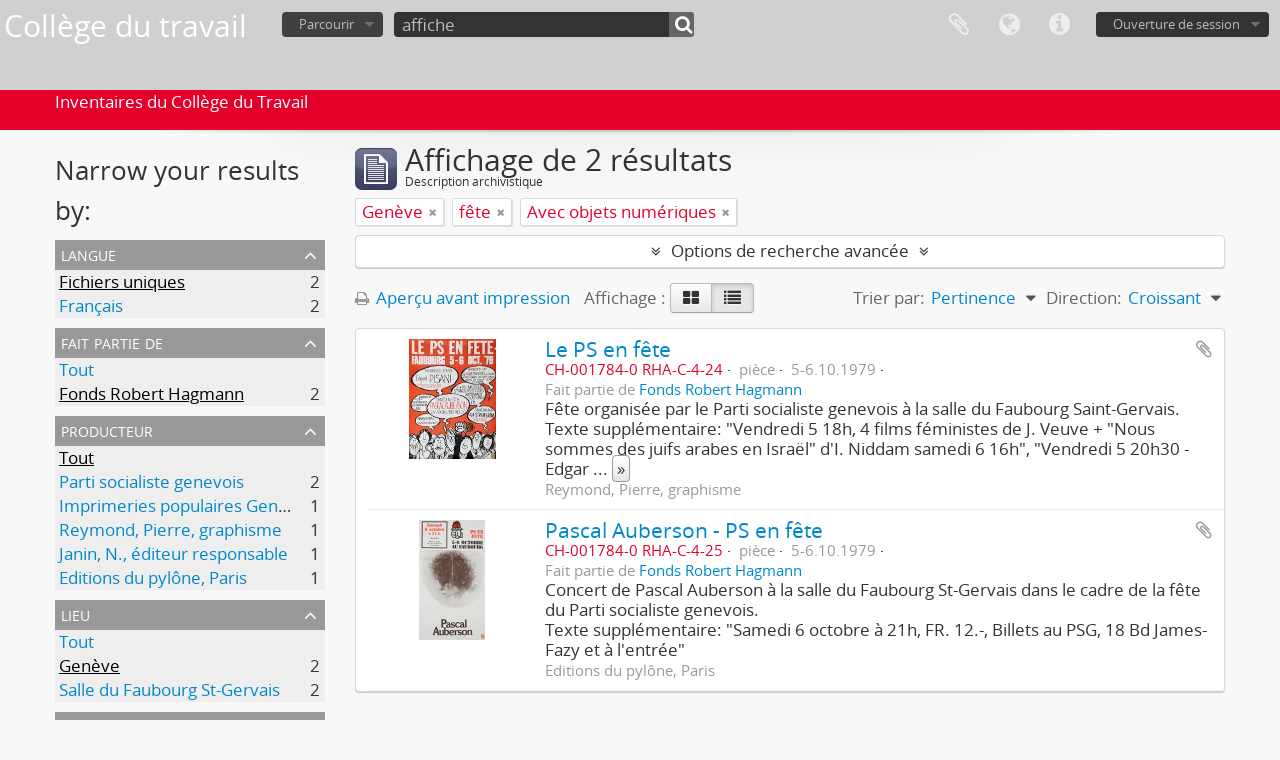

--- FILE ---
content_type: text/html; charset=utf-8
request_url: https://inventaires.collegedutravail.ch/index.php/informationobject/browse?places=329&sort=relevance&subjects=3053&view=table&sq0=affiche&collection=%2Findex.php%2Ffonds-robert-hagmann&onlyMedia=1&topLod=0&rangeType=inclusive&query=affiche&sortDir=asc
body_size: 7986
content:
<!DOCTYPE html>
<html lang="fr" dir="ltr">
  <head>
    <meta http-equiv="Content-Type" content="text/html; charset=utf-8" />
<meta http-equiv="X-Ua-Compatible" content="IE=edge,chrome=1" />
    <meta name="title" content="Collège du travail" />
<meta name="description" content="Inventaires du Collège du Travail" />
<meta name="viewport" content="initial-scale=1.0, user-scalable=no" />
    <title>Collège du travail</title>
    <link rel="shortcut icon" href="/favicon.ico"/>
    <link href="/plugins/sfDrupalPlugin/vendor/drupal/misc/ui/ui.all.css" media="screen" rel="stylesheet" type="text/css" />
<link media="all" href="/plugins/arDominionPlugin/css/main.css" rel="stylesheet" type="text/css" />
            <script src="/vendor/jquery.js" type="text/javascript"></script>
<script src="/plugins/sfDrupalPlugin/vendor/drupal/misc/drupal.js" type="text/javascript"></script>
<script src="/vendor/yui/yahoo-dom-event/yahoo-dom-event.js" type="text/javascript"></script>
<script src="/vendor/yui/element/element-min.js" type="text/javascript"></script>
<script src="/vendor/yui/button/button-min.js" type="text/javascript"></script>
<script src="/vendor/yui/container/container_core-min.js" type="text/javascript"></script>
<script src="/vendor/yui/menu/menu-min.js" type="text/javascript"></script>
<script src="/vendor/modernizr.js" type="text/javascript"></script>
<script src="/vendor/jquery-ui.js" type="text/javascript"></script>
<script src="/vendor/jquery.ui.resizable.min.js" type="text/javascript"></script>
<script src="/vendor/jquery.expander.js" type="text/javascript"></script>
<script src="/vendor/jquery.masonry.js" type="text/javascript"></script>
<script src="/vendor/jquery.imagesloaded.js" type="text/javascript"></script>
<script src="/vendor/bootstrap/js/bootstrap.js" type="text/javascript"></script>
<script src="/vendor/URI.js" type="text/javascript"></script>
<script src="/vendor/meetselva/attrchange.js" type="text/javascript"></script>
<script src="/js/qubit.js" type="text/javascript"></script>
<script src="/js/treeView.js" type="text/javascript"></script>
<script src="/js/clipboard.js" type="text/javascript"></script>
<script src="/plugins/sfDrupalPlugin/vendor/drupal/misc/jquery.once.js" type="text/javascript"></script>
<script src="/plugins/sfDrupalPlugin/vendor/drupal/misc/ui/ui.datepicker.js" type="text/javascript"></script>
<script src="/vendor/yui/connection/connection-min.js" type="text/javascript"></script>
<script src="/vendor/yui/datasource/datasource-min.js" type="text/javascript"></script>
<script src="/vendor/yui/autocomplete/autocomplete-min.js" type="text/javascript"></script>
<script src="/js/autocomplete.js" type="text/javascript"></script>
<script src="/js/dominion.js" type="text/javascript"></script>
  <script type="text/javascript">
//<![CDATA[
jQuery.extend(Qubit, {"relativeUrlRoot":""});
//]]>
</script></head>
  <body class="yui-skin-sam informationobject browse">

    


<header id="top-bar">

  
      <h1 id="site-name">
      <a rel="home" title="Accueil" href="/index.php/"><span>Collège du travail</span></a>    </h1>
  
  <nav>

    
  <div id="user-menu">
    <button class="top-item top-dropdown" data-toggle="dropdown" data-target="#"
      aria-expanded="false">
        Ouverture de session    </button>

    <div class="top-dropdown-container">

      <div class="top-dropdown-arrow">
        <div class="arrow"></div>
      </div>

      <div class="top-dropdown-header">
        <h2>Avez-vous un compte ?</h2>
      </div>

      <div class="top-dropdown-body">

        <form action="/index.php/user/login" method="post">
          <input type="hidden" name="next" value="https://inventaires.collegedutravail.ch/index.php/informationobject/browse?places=329&amp;sort=relevance&amp;subjects=3053&amp;view=table&amp;sq0=affiche&amp;collection=%2Findex.php%2Ffonds-robert-hagmann&amp;onlyMedia=1&amp;topLod=0&amp;rangeType=inclusive&amp;query=affiche&amp;sortDir=asc" id="next" />
          <div class="form-item form-item-email">
  <label for="email">Courriel <span class="form-required" title="This field is required.">*</span></label>
  <input type="text" name="email" id="email" />
  
</div>

          <div class="form-item form-item-password">
  <label for="password">Mot de passe <span class="form-required" title="This field is required.">*</span></label>
  <input type="password" name="password" autocomplete="off" id="password" />
  
</div>

          <button type="submit">Ouverture de session</button>

        </form>

      </div>

      <div class="top-dropdown-bottom"></div>

    </div>
  </div>


    <div id="quick-links-menu" data-toggle="tooltip" data-title="Liens rapides">

  <button class="top-item" data-toggle="dropdown" data-target="#" aria-expanded="false">Liens rapides</button>

  <div class="top-dropdown-container">

    <div class="top-dropdown-arrow">
      <div class="arrow"></div>
    </div>

    <div class="top-dropdown-header">
      <h2>Liens rapides</h2>
    </div>

    <div class="top-dropdown-body">
      <ul>
                              <li><a href="/index.php/" title="Accueil">Accueil</a></li>
                                        <li><a href="/index.php/about" title="À propos">À propos</a></li>
                                        <li><a href="http://docs.accesstomemory.org/" title="Aide">Aide</a></li>
                                                                                              <li><a href="/index.php/privacy" title="Privacy Policy">Privacy Policy</a></li>
                        </ul>
    </div>

    <div class="top-dropdown-bottom"></div>

  </div>

</div>

          <div id="language-menu" data-toggle="tooltip" data-title="Langue">

  <button class="top-item" data-toggle="dropdown" data-target="#" aria-expanded="false">Langue</button>

  <div class="top-dropdown-container">

    <div class="top-dropdown-arrow">
      <div class="arrow"></div>
    </div>

    <div class="top-dropdown-header">
      <h2>Langue</h2>
    </div>

    <div class="top-dropdown-body">
      <ul>
                  <li>
            <a href="/index.php/informationobject/browse?sf_culture=en&amp;places=329&amp;sort=relevance&amp;subjects=3053&amp;view=table&amp;sq0=affiche&amp;collection=%2Findex.php%2Ffonds-robert-hagmann&amp;onlyMedia=1&amp;topLod=0&amp;rangeType=inclusive&amp;query=affiche&amp;sortDir=asc" title="English">English</a>          </li>
                  <li class="active">
            <a href="/index.php/informationobject/browse?sf_culture=fr&amp;places=329&amp;sort=relevance&amp;subjects=3053&amp;view=table&amp;sq0=affiche&amp;collection=%2Findex.php%2Ffonds-robert-hagmann&amp;onlyMedia=1&amp;topLod=0&amp;rangeType=inclusive&amp;query=affiche&amp;sortDir=asc" title="français">français</a>          </li>
              </ul>
    </div>

    <div class="top-dropdown-bottom"></div>

  </div>

</div>
    
    <div id="clipboard-menu" data-toggle="tooltip" data-title="Presse-papier" data-clipboard-status-url="/index.php/user/clipboardStatus" data-alert-message="Note : les éléments désélectionnés seront retirés du presse-papier lorsque la page sera actualisée. Vous pouvez les sélectionner de nouveau ou actualiser la page pour les retirer complètement. L'utilisation de l'aperçu d'impression actualisera également la page, les éléments désélectionnés seront donc perdus.">

  <button class="top-item" data-toggle="dropdown" data-target="#" aria-expanded="false">
    Presse-papier  </button>

  <div class="top-dropdown-container">

    <div class="top-dropdown-arrow">
      <div class="arrow"></div>
    </div>

    <div class="top-dropdown-header">
      <h2>Presse-papier</h2>
      <span id="count-block" data-information-object-label="Description archivistique" data-actor-object-label="Notice d'autorité" data-repository-object-label="Service d'archives"></span>
    </div>

    <div class="top-dropdown-body">
      <ul>
        <li class="leaf" id="node_clearClipboard"><a href="/index.php/user/clipboardClear" title="Clear selections">Clear selections</a></li><li class="leaf" id="node_goToClipboard"><a href="/index.php/user/clipboard" title="Go to clipboard">Go to clipboard</a></li><li class="leaf" id="node_loadClipboard"><a href="/index.php/user/clipboardLoad" title="Load clipboard">Load clipboard</a></li><li class="leaf" id="node_saveClipboard"><a href="/index.php/user/clipboardSave" title="Save clipboard">Save clipboard</a></li>      </ul>
    </div>

    <div class="top-dropdown-bottom"></div>

  </div>

</div>

    
  </nav>

  <div id="search-bar">

    <div id="browse-menu">

  <button class="top-item top-dropdown" data-toggle="dropdown" data-target="#" aria-expanded="false">Parcourir</button>

  <div class="top-dropdown-container top-dropdown-container-right">

    <div class="top-dropdown-arrow">
      <div class="arrow"></div>
    </div>

    <div class="top-dropdown-header">
      <h2>Parcourir</h2>
    </div>

    <div class="top-dropdown-body">
      <ul>
        <li class="leaf" id="node_browseActors"><a href="/index.php/actor/browse" title="Fichier d&#039;autorité">Fichier d&#039;autorité</a></li><li class="leaf" id="node_browseInformationObjects"><a href="/index.php/informationobject/browse" title="Description archivistique">Description archivistique</a></li><li class="leaf" id="node_browseRepositories"><a href="/index.php/repository/browse" title="Institution de conservation">Institution de conservation</a></li><li class="leaf" id="node_browseFunctions"><a href="/index.php/function/browse" title="Fonctions">Fonctions</a></li><li class="leaf" id="node_browseSubjects"><a href="/index.php/taxonomy/index/id/35" title="Sujets">Sujets</a></li><li class="leaf" id="node_browseDigitalObjects"><a href="/index.php/informationobject/browse?view=card&amp;onlyMedia=1&amp;topLod=0" title="Objets numériques">Objets numériques</a></li><li class="leaf" id="node_browsePlaces"><a href="/index.php/taxonomy/index/id/42" title="Lieux">Lieux</a></li>      </ul>
    </div>

    <div class="top-dropdown-bottom"></div>

  </div>

</div>

    <div id="search-form-wrapper" role="search">

  <h2>Rechercher</h2>

  <form action="/index.php/informationobject/browse" data-autocomplete="/index.php/search/autocomplete" autocomplete="off">

    <input type="hidden" name="topLod" value="0"/>
    <input type="hidden" name="sort" value="relevance"/>

          <input type="text" name="query" class="focused" value="affiche" placeholder=""/>
    
    <button><span>Rechercher</span></button>

    <div id="search-realm" class="search-popover">

      
        <div>
          <label>
                          <input name="repos" type="radio" value checked="checked" data-placeholder="Rechercher">
                        Recherche générale          </label>
        </div>

        
        
      
      <div class="search-realm-advanced">
        <a href="/index.php/informationobject/browse?showAdvanced=1&topLod=0">
          Recherche avancée&nbsp;&raquo;
        </a>
      </div>

    </div>

  </form>

</div>

  </div>

  
</header>

  <div id="site-slogan">
    <div class="container">
      <div class="row">
        <div class="span12">
          <span>Inventaires du Collège du Travail</span>
        </div>
      </div>
    </div>
  </div>

    
    <div id="wrapper" class="container" role="main">

      
        
      <div class="row">

        <div class="span3">

          <div id="sidebar">

            
    <section id="facets">

      <div class="visible-phone facets-header">
        <a class="x-btn btn-wide">
          <i class="fa fa-filter"></i>
          Filtres        </a>
      </div>

      <div class="content">

        
        <h2>Narrow your results by:</h2>

        
<section class="facet ">
  <div class="facet-header">
    <h3><a href="#" aria-expanded="">Langue</a></h3>
  </div>

  <div class="facet-body" id="#facet-languages">
    <ul>

      
      
              
        <li class="active">
          <a title="" href="/index.php/informationobject/browse?places=329&amp;sort=relevance&amp;subjects=3053&amp;view=table&amp;sq0=affiche&amp;collection=%2Findex.php%2Ffonds-robert-hagmann&amp;onlyMedia=1&amp;topLod=0&amp;rangeType=inclusive&amp;query=affiche&amp;sortDir=asc">Fichiers uniques<span>, 2 résultats</span></a>          <span class="facet-count" aria-hidden="true">2</span>
        </li>
              
        <li >
          <a title="" href="/index.php/informationobject/browse?languages=fr&amp;places=329&amp;sort=relevance&amp;subjects=3053&amp;view=table&amp;sq0=affiche&amp;collection=%2Findex.php%2Ffonds-robert-hagmann&amp;onlyMedia=1&amp;topLod=0&amp;rangeType=inclusive&amp;query=affiche&amp;sortDir=asc">Français<span>, 2 résultats</span></a>          <span class="facet-count" aria-hidden="true">2</span>
        </li>
      
    </ul>
  </div>
</section>

        
<section class="facet open">
  <div class="facet-header">
    <h3><a href="#" aria-expanded="1">Fait partie de</a></h3>
  </div>

  <div class="facet-body" id="#facet-collection">
    <ul>

      
              <li >
          <a title="" href="/index.php/informationobject/browse?places=329&amp;sort=relevance&amp;subjects=3053&amp;view=table&amp;sq0=affiche&amp;onlyMedia=1&amp;topLod=0&amp;rangeType=inclusive&amp;query=affiche&amp;sortDir=asc">Tout</a>        </li>
      
              
        <li class="active">
          <a title="" href="/index.php/informationobject/browse?collection=336&amp;places=329&amp;sort=relevance&amp;subjects=3053&amp;view=table&amp;sq0=affiche&amp;onlyMedia=1&amp;topLod=0&amp;rangeType=inclusive&amp;query=affiche&amp;sortDir=asc">Fonds Robert Hagmann<span>, 2 résultats</span></a>          <span class="facet-count" aria-hidden="true">2</span>
        </li>
      
    </ul>
  </div>
</section>

                          
        
<section class="facet ">
  <div class="facet-header">
    <h3><a href="#" aria-expanded="">Producteur</a></h3>
  </div>

  <div class="facet-body" id="#facet-names">
    <ul>

      
              <li class="active">
          <a title="" href="/index.php/informationobject/browse?places=329&amp;sort=relevance&amp;subjects=3053&amp;view=table&amp;sq0=affiche&amp;collection=%2Findex.php%2Ffonds-robert-hagmann&amp;onlyMedia=1&amp;topLod=0&amp;rangeType=inclusive&amp;query=affiche&amp;sortDir=asc">Tout</a>        </li>
      
              
        <li >
          <a title="" href="/index.php/informationobject/browse?creators=426&amp;places=329&amp;sort=relevance&amp;subjects=3053&amp;view=table&amp;sq0=affiche&amp;collection=%2Findex.php%2Ffonds-robert-hagmann&amp;onlyMedia=1&amp;topLod=0&amp;rangeType=inclusive&amp;query=affiche&amp;sortDir=asc">Parti socialiste genevois<span>, 2 résultats</span></a>          <span class="facet-count" aria-hidden="true">2</span>
        </li>
              
        <li >
          <a title="" href="/index.php/informationobject/browse?creators=5742&amp;places=329&amp;sort=relevance&amp;subjects=3053&amp;view=table&amp;sq0=affiche&amp;collection=%2Findex.php%2Ffonds-robert-hagmann&amp;onlyMedia=1&amp;topLod=0&amp;rangeType=inclusive&amp;query=affiche&amp;sortDir=asc">Imprimeries populaires Genève<span>, 1 résultats</span></a>          <span class="facet-count" aria-hidden="true">1</span>
        </li>
              
        <li >
          <a title="" href="/index.php/informationobject/browse?creators=5796&amp;places=329&amp;sort=relevance&amp;subjects=3053&amp;view=table&amp;sq0=affiche&amp;collection=%2Findex.php%2Ffonds-robert-hagmann&amp;onlyMedia=1&amp;topLod=0&amp;rangeType=inclusive&amp;query=affiche&amp;sortDir=asc">Reymond, Pierre, graphisme<span>, 1 résultats</span></a>          <span class="facet-count" aria-hidden="true">1</span>
        </li>
              
        <li >
          <a title="" href="/index.php/informationobject/browse?creators=5797&amp;places=329&amp;sort=relevance&amp;subjects=3053&amp;view=table&amp;sq0=affiche&amp;collection=%2Findex.php%2Ffonds-robert-hagmann&amp;onlyMedia=1&amp;topLod=0&amp;rangeType=inclusive&amp;query=affiche&amp;sortDir=asc">Janin, N., éditeur responsable<span>, 1 résultats</span></a>          <span class="facet-count" aria-hidden="true">1</span>
        </li>
              
        <li >
          <a title="" href="/index.php/informationobject/browse?creators=5807&amp;places=329&amp;sort=relevance&amp;subjects=3053&amp;view=table&amp;sq0=affiche&amp;collection=%2Findex.php%2Ffonds-robert-hagmann&amp;onlyMedia=1&amp;topLod=0&amp;rangeType=inclusive&amp;query=affiche&amp;sortDir=asc">Editions du pylône, Paris<span>, 1 résultats</span></a>          <span class="facet-count" aria-hidden="true">1</span>
        </li>
      
    </ul>
  </div>
</section>

        
        
<section class="facet open">
  <div class="facet-header">
    <h3><a href="#" aria-expanded="1">Lieu</a></h3>
  </div>

  <div class="facet-body" id="#facet-places">
    <ul>

      
              <li >
          <a title="" href="/index.php/informationobject/browse?sort=relevance&amp;subjects=3053&amp;view=table&amp;sq0=affiche&amp;collection=%2Findex.php%2Ffonds-robert-hagmann&amp;onlyMedia=1&amp;topLod=0&amp;rangeType=inclusive&amp;query=affiche&amp;sortDir=asc">Tout</a>        </li>
      
              
        <li class="active">
          <a title="" href="/index.php/informationobject/browse?places=329&amp;sort=relevance&amp;subjects=3053&amp;view=table&amp;sq0=affiche&amp;collection=%2Findex.php%2Ffonds-robert-hagmann&amp;onlyMedia=1&amp;topLod=0&amp;rangeType=inclusive&amp;query=affiche&amp;sortDir=asc">Genève<span>, 2 résultats</span></a>          <span class="facet-count" aria-hidden="true">2</span>
        </li>
              
        <li >
          <a title="" href="/index.php/informationobject/browse?places=3450&amp;sort=relevance&amp;subjects=3053&amp;view=table&amp;sq0=affiche&amp;collection=%2Findex.php%2Ffonds-robert-hagmann&amp;onlyMedia=1&amp;topLod=0&amp;rangeType=inclusive&amp;query=affiche&amp;sortDir=asc">Salle du Faubourg St-Gervais<span>, 2 résultats</span></a>          <span class="facet-count" aria-hidden="true">2</span>
        </li>
      
    </ul>
  </div>
</section>

        
<section class="facet open">
  <div class="facet-header">
    <h3><a href="#" aria-expanded="1">Sujet</a></h3>
  </div>

  <div class="facet-body" id="#facet-subjects">
    <ul>

      
              <li >
          <a title="" href="/index.php/informationobject/browse?places=329&amp;sort=relevance&amp;view=table&amp;sq0=affiche&amp;collection=%2Findex.php%2Ffonds-robert-hagmann&amp;onlyMedia=1&amp;topLod=0&amp;rangeType=inclusive&amp;query=affiche&amp;sortDir=asc">Tout</a>        </li>
      
              
        <li class="active">
          <a title="" href="/index.php/informationobject/browse?subjects=3053&amp;places=329&amp;sort=relevance&amp;view=table&amp;sq0=affiche&amp;collection=%2Findex.php%2Ffonds-robert-hagmann&amp;onlyMedia=1&amp;topLod=0&amp;rangeType=inclusive&amp;query=affiche&amp;sortDir=asc">fête<span>, 2 résultats</span></a>          <span class="facet-count" aria-hidden="true">2</span>
        </li>
              
        <li >
          <a title="" href="/index.php/informationobject/browse?subjects=5808&amp;places=329&amp;sort=relevance&amp;view=table&amp;sq0=affiche&amp;collection=%2Findex.php%2Ffonds-robert-hagmann&amp;onlyMedia=1&amp;topLod=0&amp;rangeType=inclusive&amp;query=affiche&amp;sortDir=asc">concert<span>, 1 résultats</span></a>          <span class="facet-count" aria-hidden="true">1</span>
        </li>
      
    </ul>
  </div>
</section>

        
        
        
      </div>

    </section>

  
          </div>

        </div>

        <div class="span9">

          <div id="main-column">

              
  <div class="multiline-header">
    <img alt="" src="/images/icons-large/icon-archival.png" />    <h1 aria-describedby="results-label">
              Affichage de 2 résultats          </h1>
    <span class="sub" id="results-label">Description archivistique</span>
  </div>

            
  <section class="header-options">

    
              <span class="search-filter">
      Genève    <a href="/index.php/informationobject/browse?sort=relevance&subjects=3053&view=table&sq0=affiche&collection=%2Findex.php%2Ffonds-robert-hagmann&onlyMedia=1&topLod=0&rangeType=inclusive&query=affiche&sortDir=asc" class="remove-filter"><i class="fa fa-times"></i></a>
</span>
    <span class="search-filter">
      fête    <a href="/index.php/informationobject/browse?places=329&sort=relevance&view=table&sq0=affiche&collection=%2Findex.php%2Ffonds-robert-hagmann&onlyMedia=1&topLod=0&rangeType=inclusive&query=affiche&sortDir=asc" class="remove-filter"><i class="fa fa-times"></i></a>
</span>
        <span class="search-filter">
      Avec objets numériques    <a href="/index.php/informationobject/browse?places=329&sort=relevance&subjects=3053&view=table&sq0=affiche&collection=%2Findex.php%2Ffonds-robert-hagmann&topLod=0&rangeType=inclusive&query=affiche&sortDir=asc" class="remove-filter"><i class="fa fa-times"></i></a>
</span>
        
  </section>


            
  <section class="advanced-search-section">

  <a href="#" class="advanced-search-toggle " aria-expanded="false">Options de recherche avancée</a>

  <div class="advanced-search animateNicely" style="display: none;">

    <form name="advanced-search-form" method="get" action="/index.php/informationobject/browse">
              <input type="hidden" name="places" value="329"/>
              <input type="hidden" name="sort" value="relevance"/>
              <input type="hidden" name="subjects" value="3053"/>
              <input type="hidden" name="view" value="table"/>
      
      <p>Trouver les résultats avec:</p>

      <div class="criteria">

        
          
            <div class="criterion">

              <select class="boolean" name="so0">
                <option value="and" selected="selected">et</option>
                <option value="or">ou</option>
                <option value="not">sauf</option>
              </select>

              <input class="query" type="text" placeholder="Rechercher" name="sq0" value="affiche"/>

              <span>dans</span>

              <select class="field" name="sf0">
                <option value="">Tous les champs</option>
                <option value="title">Titre</option>
                                <option value="scopeAndContent">Portée et contenu</option>
                <option value="extentAndMedium">Étendue matérielle et support</option>
                <option value="subject">Mots-clés - Sujets</option>
                <option value="name">Mots-clés - Noms</option>
                <option value="place">Mots-clés - Lieux</option>
                <option value="genre">Mots-clés - Genre</option>
                <option value="identifier">Identifiant</option>
                <option value="referenceCode">Cote</option>
                <option value="digitalObjectTranscript">Texte de l'objet numérique</option>
                <option value="findingAidTranscript">Texte de l'instrument de recherche</option>
                <option value="creator">Producteur</option>
                <option value="allExceptFindingAidTranscript">Tous les champs sauf le texte des instruments de recherche.</option>
              </select>

              <a href="#" class="delete-criterion"><i class="fa fa-times"></i></a>

            </div>

          
        
        
        <div class="criterion">

          <select class="boolean" name="so0">
            <option value="and">et</option>
            <option value="or">ou</option>
            <option value="not">sauf</option>
          </select>

          <input class="query" type="text" placeholder="Rechercher" name="sq0"/>

          <span>dans</span>

          <select class="field" name="sf0">
            <option value="">Tous les champs</option>
            <option value="title">Titre</option>
                        <option value="scopeAndContent">Portée et contenu</option>
            <option value="extentAndMedium">Étendue matérielle et support</option>
            <option value="subject">Mots-clés - Sujets</option>
            <option value="name">Mots-clés - Noms</option>
            <option value="place">Mots-clés - Lieux</option>
            <option value="genre">Mots-clés - Genre</option>
            <option value="identifier">Identifiant</option>
            <option value="referenceCode">Cote</option>
            <option value="digitalObjectTranscript">Texte de l'objet numérique</option>
            <option value="findingAidTranscript">Texte de l'instrument de recherche</option>
            <option value="creator">Producteur</option>
            <option value="allExceptFindingAidTranscript">Tous les champs sauf le texte des instruments de recherche.</option>
          </select>

          <a href="#" class="delete-criterion"><i class="fa fa-times"></i></a>

        </div>

        <div class="add-new-criteria">
          <div class="btn-group">
            <a class="btn dropdown-toggle" data-toggle="dropdown" href="#">
              Ajouter de nouveaux critères<span class="caret"></span>
            </a>
            <ul class="dropdown-menu">
              <li><a href="#" id="add-criterion-and">Et</a></li>
              <li><a href="#" id="add-criterion-or">Ou</a></li>
              <li><a href="#" id="add-criterion-not">Non</a></li>
            </ul>
          </div>
        </div>

      </div>

      <p>Limiter les résultats à :</p>

      <div class="criteria">

                  <div class="filter-row">
            <div class="filter">
              <div class="form-item form-item-repos">
  <label for="repos">Dépôt</label>
  <select name="repos" id="repos">
<option value="" selected="selected"></option>
<option value="19881">AEHMO</option>
<option value="26290">Centre d&#039;iconographie genevoise (CIG)</option>
<option value="13611">Centre International de Recherches sur l&#039;Anarchisme</option>
<option value="313">Collège du travail, Genève</option>
<option value="9491">Collège du Travail, Genève</option>
<option value="29989">Collège du Travail, Genève</option>
<option value="30000">Collège du Travail, Genève</option>
<option value="33283">Don José Nieto, 10.7.2020</option>
<option value="30444">UPA, Genève</option>
</select>
  
</div>
            </div>
          </div>
        
        <div class="filter-row">
          <div class="filter">
            <label for="collection">Description de haut niveau</label>            <select name="collection" class="form-autocomplete" id="collection">
<option value="/index.php/fonds-robert-hagmann" selected="selected">Fonds Robert Hagmann</option>
</select>            <input class="list" type="hidden" value="/index.php/informationobject/autocomplete?parent=1&filterDrafts=1"/>
          </div>
        </div>

      </div>

      <p>Filtrer les résultats par:</p>

      <div class="criteria">

        <div class="filter-row triple">

          <div class="filter-left">
            <div class="form-item form-item-levels">
  <label for="levels">Niveau de description</label>
  <select name="levels" id="levels">
<option value="" selected="selected"></option>
<option value="196">Collection</option>
<option value="199">dossier</option>
<option value="194">Fonds</option>
<option value="19886">item</option>
<option value="9860">Part</option>
<option value="200">pièce</option>
<option value="198">s-série</option>
<option value="197">Série</option>
<option value="195">Sous-fonds</option>
</select>
  
</div>
          </div>

          <div class="filter-center">
            <div class="form-item form-item-onlyMedia">
  <label for="onlyMedia">Objet numérique disponible</label>
  <select name="onlyMedia" id="onlyMedia">
<option value=""></option>
<option value="1" selected="selected">Oui</option>
<option value="0">Non</option>
</select>
  
</div>
          </div>

          <div class="filter-right">
            <div class="form-item form-item-findingAidStatus">
  <label for="findingAidStatus">Instrument de recherche</label>
  <select name="findingAidStatus" id="findingAidStatus">
<option value="" selected="selected"></option>
<option value="yes">Oui</option>
<option value="no">Non</option>
<option value="generated">Généré</option>
<option value="uploaded">Téléversé</option>
</select>
  
</div>
          </div>

        </div>

                
        
        <div class="filter-row">

          <div class="lod-filter">
            <label>
              <input type="radio" name="topLod" value="1" >
              Descriptions de haut niveau.            </label>
            <label>
              <input type="radio" name="topLod" value="0" checked>
              Toutes les descriptions            </label>
          </div>

        </div>

      </div>

      <p>Filtrer par dates</p>

      <div class="criteria">

        <div class="filter-row">

          <div class="start-date">
            <div class="form-item form-item-startDate">
  <label for="startDate">Début</label>
  <input placeholder="YYYY-MM-DD" type="text" name="startDate" id="startDate" />
  
</div>
          </div>

          <div class="end-date">
            <div class="form-item form-item-endDate">
  <label for="endDate">Fin</label>
  <input placeholder="YYYY-MM-DD" type="text" name="endDate" id="endDate" />
  
</div>
          </div>

          <div class="date-type">
            <label>
              <input type="radio" name="rangeType" value="inclusive" checked>
              Chevauchement            </label>
            <label>
              <input type="radio" name="rangeType" value="exact" >
              Exact            </label>
          </div>

          <a href="#" class="date-range-help-icon" aria-expanded="false"><i class="fa fa-question-circle"></i></a>

        </div>

        <div class="alert alert-info date-range-help animateNicely">
          Utiliser cette option pour préciser le mode de recherche par dates. "Exact" fait en sorte que les dates extrêmes des résultats de recherche se situeront entièrement entre les dates entrées. "Chevauchement" fait en sorte que toutes les descriptions dont la date de début ou de fin se situent au sein des dates entrées feront partie des résultats de recherche.        </div>

      </div>

      <section class="actions">
        <input type="submit" class="c-btn c-btn-submit" value="Rechercher"/>
        <input type="button" class="reset c-btn c-btn-delete" value="Réinitialiser"/>
      </section>

    </form>

  </div>

</section>

  
    <section class="browse-options">
      <a  href="/index.php/informationobject/browse?places=329&sort=relevance&subjects=3053&view=table&sq0=affiche&collection=%2Findex.php%2Ffonds-robert-hagmann&onlyMedia=1&topLod=0&rangeType=inclusive&query=affiche&sortDir=asc&media=print">
  <i class="fa fa-print"></i>
  Aperçu avant impression</a>

      
      
      <span>
        <span class="view-header-label">Affichage :</span>

<div class="btn-group">
  <a class="btn fa fa-th-large " href="/index.php/informationobject/browse?view=card&amp;places=329&amp;sort=relevance&amp;subjects=3053&amp;sq0=affiche&amp;collection=%2Findex.php%2Ffonds-robert-hagmann&amp;onlyMedia=1&amp;topLod=0&amp;rangeType=inclusive&amp;query=affiche&amp;sortDir=asc" title=" "> </a>
  <a class="btn fa fa-list active" href="/index.php/informationobject/browse?view=table&amp;places=329&amp;sort=relevance&amp;subjects=3053&amp;sq0=affiche&amp;collection=%2Findex.php%2Ffonds-robert-hagmann&amp;onlyMedia=1&amp;topLod=0&amp;rangeType=inclusive&amp;query=affiche&amp;sortDir=asc" title=" "> </a></div>
      </span>

      <div class="pickers">
        <div id="sort-header">
  <div class="sort-options">

    <label>Trier par:</label>

    <div class="dropdown">

      <div class="dropdown-selected">
                                  <span>Pertinence</span>
                  
      </div>

      <ul class="dropdown-options">

        <span class="pointer"></span>

                  <li>
                        <a href="/index.php/informationobject/browse?sort=lastUpdated&places=329&subjects=3053&view=table&sq0=affiche&collection=%2Findex.php%2Ffonds-robert-hagmann&onlyMedia=1&topLod=0&rangeType=inclusive&query=affiche&sortDir=asc" data-order="lastUpdated">
              <span>Date modifiée</span>
            </a>
          </li>
                  <li>
                        <a href="/index.php/informationobject/browse?sort=alphabetic&places=329&subjects=3053&view=table&sq0=affiche&collection=%2Findex.php%2Ffonds-robert-hagmann&onlyMedia=1&topLod=0&rangeType=inclusive&query=affiche&sortDir=asc" data-order="alphabetic">
              <span>Titre</span>
            </a>
          </li>
                  <li>
                        <a href="/index.php/informationobject/browse?sort=identifier&places=329&subjects=3053&view=table&sq0=affiche&collection=%2Findex.php%2Ffonds-robert-hagmann&onlyMedia=1&topLod=0&rangeType=inclusive&query=affiche&sortDir=asc" data-order="identifier">
              <span>Identifiant</span>
            </a>
          </li>
                  <li>
                        <a href="/index.php/informationobject/browse?sort=referenceCode&places=329&subjects=3053&view=table&sq0=affiche&collection=%2Findex.php%2Ffonds-robert-hagmann&onlyMedia=1&topLod=0&rangeType=inclusive&query=affiche&sortDir=asc" data-order="referenceCode">
              <span>Cote</span>
            </a>
          </li>
                  <li>
                        <a href="/index.php/informationobject/browse?sort=startDate&places=329&subjects=3053&view=table&sq0=affiche&collection=%2Findex.php%2Ffonds-robert-hagmann&onlyMedia=1&topLod=0&rangeType=inclusive&query=affiche&sortDir=asc" data-order="startDate">
              <span>Date de début</span>
            </a>
          </li>
                  <li>
                        <a href="/index.php/informationobject/browse?sort=endDate&places=329&subjects=3053&view=table&sq0=affiche&collection=%2Findex.php%2Ffonds-robert-hagmann&onlyMedia=1&topLod=0&rangeType=inclusive&query=affiche&sortDir=asc" data-order="endDate">
              <span>Date de fin</span>
            </a>
          </li>
              </ul>
    </div>
  </div>
</div>

<div id="sort-header">
  <div class="sort-options">

    <label>Direction:</label>

    <div class="dropdown">

      <div class="dropdown-selected">
                                  <span>Croissant</span>
                  
      </div>

      <ul class="dropdown-options">

        <span class="pointer"></span>

                  <li>
                        <a href="/index.php/informationobject/browse?sortDir=desc&places=329&sort=relevance&subjects=3053&view=table&sq0=affiche&collection=%2Findex.php%2Ffonds-robert-hagmann&onlyMedia=1&topLod=0&rangeType=inclusive&query=affiche" data-order="desc">
              <span>Décroissant</span>
            </a>
          </li>
              </ul>
    </div>
  </div>
</div>
      </div>
    </section>

    <div id="content" class="browse-content">
      
                    
  <article class="search-result has-preview">

      <div class="search-result-preview">
      <a href="/index.php/le-ps-en-fete-5-6-octobre">
        <div class="preview-container">
                      <img alt="Le PS en fête" src="/uploads/r/college-du-travail-geneve/5/7/5738/RHA-C-4-24_DSC_0450vig_142.jpg" />                  </div>
      </a>
    </div>
  
  <div class="search-result-description">

    <p class="title"><a href="/index.php/le-ps-en-fete-5-6-octobre" title="Le PS en fête">Le PS en fête</a></p>

    <button class="clipboard"
  data-clipboard-url="/index.php/user/clipboardToggleSlug"
  data-clipboard-slug="le-ps-en-fete-5-6-octobre"
  data-toggle="tooltip"  data-title="Ajouter au presse-papier"
  data-alt-title="Retirer du presse-papier">
  Ajouter au presse-papier</button>

    <ul class="result-details">

                <li class="reference-code">CH-001784-0 RHA-C-4-24</li>
      
              <li class="level-description">pièce</li>
      
                                <li class="dates">5-6.10.1979</li>
              
                    <p>Fait partie de <a href="/index.php/fonds-robert-hagmann" title="Fonds Robert Hagmann">Fonds Robert Hagmann</a></p>
          </ul>

          <div class="scope-and-content"><p>Fête organisée par le Parti socialiste genevois à la salle du Faubourg Saint-Gervais.<br/>Texte supplémentaire: &quot;Vendredi 5 18h, 4 films féministes de J. Veuve + &quot;Nous sommes des juifs arabes en Israël&quot; d'I. Niddam samedi 6 16h&quot;, &quot;Vendredi 5 20h30 - Edgar Pisani, Energie et emploi: vers une Europe socialiste&quot;, &quot;Vendredi 5 à 23h, New Orleans Feetwarmers, Bal&quot;, &quot;Samedi 6 à 21h, Pascal Auberson, 23h30 Bal &quot;Big Bells&quot;, &quot;Expo, musique, stands: politiques, artisanaux, culturels, etc...&quot;, &quot;Samedi 6 16h, Am-Stram-Gram, Théâtre&quot;, &quot;Bars, repas, garderie d'enfants&quot;.</p></div>
    
          <p class="creation-details">Reymond, Pierre, graphisme</p>
    
  </div>

</article>
      
  <article class="search-result has-preview">

      <div class="search-result-preview">
      <a href="/index.php/ps-en-fete">
        <div class="preview-container">
                      <img alt="Pascal Auberson - PS en fête" src="/uploads/r/college-du-travail-geneve/5/7/5739/RHA-C-4-25_142.jpg" />                  </div>
      </a>
    </div>
  
  <div class="search-result-description">

    <p class="title"><a href="/index.php/ps-en-fete" title="Pascal Auberson - PS en fête">Pascal Auberson - PS en fête</a></p>

    <button class="clipboard"
  data-clipboard-url="/index.php/user/clipboardToggleSlug"
  data-clipboard-slug="ps-en-fete"
  data-toggle="tooltip"  data-title="Ajouter au presse-papier"
  data-alt-title="Retirer du presse-papier">
  Ajouter au presse-papier</button>

    <ul class="result-details">

                <li class="reference-code">CH-001784-0 RHA-C-4-25</li>
      
              <li class="level-description">pièce</li>
      
                                <li class="dates">5-6.10.1979</li>
              
                    <p>Fait partie de <a href="/index.php/fonds-robert-hagmann" title="Fonds Robert Hagmann">Fonds Robert Hagmann</a></p>
          </ul>

          <div class="scope-and-content"><p>Concert de Pascal Auberson à la salle du Faubourg St-Gervais dans le cadre de la fête du Parti socialiste genevois.<br/>Texte supplémentaire: &quot;Samedi 6 octobre à 21h, FR. 12.-, Billets au PSG, 18 Bd James-Fazy et à l'entrée&quot;</p></div>
    
          <p class="creation-details">Editions du pylône, Paris</p>
    
  </div>

</article>
            </div>

  

                  
          </div>

        </div>

      </div>

    </div>

    
    <footer>

  
  
  <div id="print-date">
    Imprimé : 2026-02-02  </div>

</footer>


  </body>
</html>
